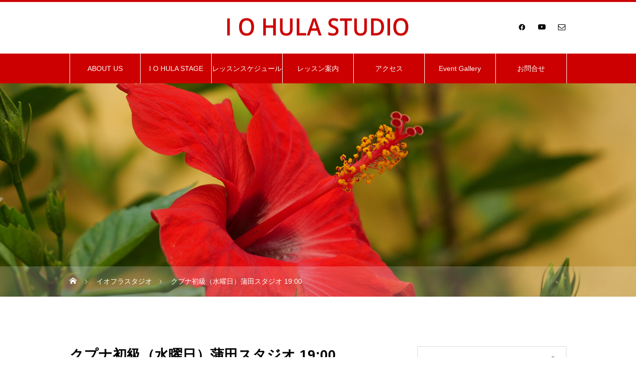

--- FILE ---
content_type: text/html; charset=UTF-8
request_url: https://iohula-studio.com/article/post-281/
body_size: 13940
content:
<!DOCTYPE html>
<html class="pc" lang="ja">
<head>
<meta charset="UTF-8">
<!--[if IE]><meta http-equiv="X-UA-Compatible" content="IE=edge"><![endif]-->
<meta name="viewport" content="width=device-width">
<title>クプナ初級（水曜日）蒲田スタジオ 19:00 | I O HULA STUDIO</title>
<meta name="description" content="水曜日：19:00~20:3055~70歳（女性）橋本浩子...">
<link rel="pingback" href="https://iohula-studio.com/xmlrpc.php">
<meta name='robots' content='max-image-preview:large' />
<link rel='dns-prefetch' href='//use.fontawesome.com' />
<link rel='dns-prefetch' href='//s.w.org' />
<link rel="alternate" type="application/rss+xml" title="I O HULA STUDIO &raquo; フィード" href="https://iohula-studio.com/feed/" />
<link rel="alternate" type="application/rss+xml" title="I O HULA STUDIO &raquo; コメントフィード" href="https://iohula-studio.com/comments/feed/" />
<script type="text/javascript">
window._wpemojiSettings = {"baseUrl":"https:\/\/s.w.org\/images\/core\/emoji\/13.1.0\/72x72\/","ext":".png","svgUrl":"https:\/\/s.w.org\/images\/core\/emoji\/13.1.0\/svg\/","svgExt":".svg","source":{"concatemoji":"https:\/\/iohula-studio.com\/wp-includes\/js\/wp-emoji-release.min.js?ver=8396cd215621dd638952344d810c5cec"}};
/*! This file is auto-generated */
!function(e,a,t){var n,r,o,i=a.createElement("canvas"),p=i.getContext&&i.getContext("2d");function s(e,t){var a=String.fromCharCode;p.clearRect(0,0,i.width,i.height),p.fillText(a.apply(this,e),0,0);e=i.toDataURL();return p.clearRect(0,0,i.width,i.height),p.fillText(a.apply(this,t),0,0),e===i.toDataURL()}function c(e){var t=a.createElement("script");t.src=e,t.defer=t.type="text/javascript",a.getElementsByTagName("head")[0].appendChild(t)}for(o=Array("flag","emoji"),t.supports={everything:!0,everythingExceptFlag:!0},r=0;r<o.length;r++)t.supports[o[r]]=function(e){if(!p||!p.fillText)return!1;switch(p.textBaseline="top",p.font="600 32px Arial",e){case"flag":return s([127987,65039,8205,9895,65039],[127987,65039,8203,9895,65039])?!1:!s([55356,56826,55356,56819],[55356,56826,8203,55356,56819])&&!s([55356,57332,56128,56423,56128,56418,56128,56421,56128,56430,56128,56423,56128,56447],[55356,57332,8203,56128,56423,8203,56128,56418,8203,56128,56421,8203,56128,56430,8203,56128,56423,8203,56128,56447]);case"emoji":return!s([10084,65039,8205,55357,56613],[10084,65039,8203,55357,56613])}return!1}(o[r]),t.supports.everything=t.supports.everything&&t.supports[o[r]],"flag"!==o[r]&&(t.supports.everythingExceptFlag=t.supports.everythingExceptFlag&&t.supports[o[r]]);t.supports.everythingExceptFlag=t.supports.everythingExceptFlag&&!t.supports.flag,t.DOMReady=!1,t.readyCallback=function(){t.DOMReady=!0},t.supports.everything||(n=function(){t.readyCallback()},a.addEventListener?(a.addEventListener("DOMContentLoaded",n,!1),e.addEventListener("load",n,!1)):(e.attachEvent("onload",n),a.attachEvent("onreadystatechange",function(){"complete"===a.readyState&&t.readyCallback()})),(n=t.source||{}).concatemoji?c(n.concatemoji):n.wpemoji&&n.twemoji&&(c(n.twemoji),c(n.wpemoji)))}(window,document,window._wpemojiSettings);
</script>
<style type="text/css">
img.wp-smiley,
img.emoji {
	display: inline !important;
	border: none !important;
	box-shadow: none !important;
	height: 1em !important;
	width: 1em !important;
	margin: 0 0.07em !important;
	vertical-align: -0.1em !important;
	background: none !important;
	padding: 0 !important;
}
</style>
	<link rel='stylesheet' id='style-css'  href='https://iohula-studio.com/wp-content/themes/heal_tcd077/style.css?ver=2.3' type='text/css' media='all' />
<link rel='stylesheet' id='wp-block-library-css'  href='https://iohula-studio.com/wp-includes/css/dist/block-library/style.min.css?ver=8396cd215621dd638952344d810c5cec' type='text/css' media='all' />
<style id='global-styles-inline-css' type='text/css'>
body{--wp--preset--color--black: #000000;--wp--preset--color--cyan-bluish-gray: #abb8c3;--wp--preset--color--white: #ffffff;--wp--preset--color--pale-pink: #f78da7;--wp--preset--color--vivid-red: #cf2e2e;--wp--preset--color--luminous-vivid-orange: #ff6900;--wp--preset--color--luminous-vivid-amber: #fcb900;--wp--preset--color--light-green-cyan: #7bdcb5;--wp--preset--color--vivid-green-cyan: #00d084;--wp--preset--color--pale-cyan-blue: #8ed1fc;--wp--preset--color--vivid-cyan-blue: #0693e3;--wp--preset--color--vivid-purple: #9b51e0;--wp--preset--gradient--vivid-cyan-blue-to-vivid-purple: linear-gradient(135deg,rgba(6,147,227,1) 0%,rgb(155,81,224) 100%);--wp--preset--gradient--light-green-cyan-to-vivid-green-cyan: linear-gradient(135deg,rgb(122,220,180) 0%,rgb(0,208,130) 100%);--wp--preset--gradient--luminous-vivid-amber-to-luminous-vivid-orange: linear-gradient(135deg,rgba(252,185,0,1) 0%,rgba(255,105,0,1) 100%);--wp--preset--gradient--luminous-vivid-orange-to-vivid-red: linear-gradient(135deg,rgba(255,105,0,1) 0%,rgb(207,46,46) 100%);--wp--preset--gradient--very-light-gray-to-cyan-bluish-gray: linear-gradient(135deg,rgb(238,238,238) 0%,rgb(169,184,195) 100%);--wp--preset--gradient--cool-to-warm-spectrum: linear-gradient(135deg,rgb(74,234,220) 0%,rgb(151,120,209) 20%,rgb(207,42,186) 40%,rgb(238,44,130) 60%,rgb(251,105,98) 80%,rgb(254,248,76) 100%);--wp--preset--gradient--blush-light-purple: linear-gradient(135deg,rgb(255,206,236) 0%,rgb(152,150,240) 100%);--wp--preset--gradient--blush-bordeaux: linear-gradient(135deg,rgb(254,205,165) 0%,rgb(254,45,45) 50%,rgb(107,0,62) 100%);--wp--preset--gradient--luminous-dusk: linear-gradient(135deg,rgb(255,203,112) 0%,rgb(199,81,192) 50%,rgb(65,88,208) 100%);--wp--preset--gradient--pale-ocean: linear-gradient(135deg,rgb(255,245,203) 0%,rgb(182,227,212) 50%,rgb(51,167,181) 100%);--wp--preset--gradient--electric-grass: linear-gradient(135deg,rgb(202,248,128) 0%,rgb(113,206,126) 100%);--wp--preset--gradient--midnight: linear-gradient(135deg,rgb(2,3,129) 0%,rgb(40,116,252) 100%);--wp--preset--duotone--dark-grayscale: url('#wp-duotone-dark-grayscale');--wp--preset--duotone--grayscale: url('#wp-duotone-grayscale');--wp--preset--duotone--purple-yellow: url('#wp-duotone-purple-yellow');--wp--preset--duotone--blue-red: url('#wp-duotone-blue-red');--wp--preset--duotone--midnight: url('#wp-duotone-midnight');--wp--preset--duotone--magenta-yellow: url('#wp-duotone-magenta-yellow');--wp--preset--duotone--purple-green: url('#wp-duotone-purple-green');--wp--preset--duotone--blue-orange: url('#wp-duotone-blue-orange');--wp--preset--font-size--small: 13px;--wp--preset--font-size--medium: 20px;--wp--preset--font-size--large: 36px;--wp--preset--font-size--x-large: 42px;}.has-black-color{color: var(--wp--preset--color--black) !important;}.has-cyan-bluish-gray-color{color: var(--wp--preset--color--cyan-bluish-gray) !important;}.has-white-color{color: var(--wp--preset--color--white) !important;}.has-pale-pink-color{color: var(--wp--preset--color--pale-pink) !important;}.has-vivid-red-color{color: var(--wp--preset--color--vivid-red) !important;}.has-luminous-vivid-orange-color{color: var(--wp--preset--color--luminous-vivid-orange) !important;}.has-luminous-vivid-amber-color{color: var(--wp--preset--color--luminous-vivid-amber) !important;}.has-light-green-cyan-color{color: var(--wp--preset--color--light-green-cyan) !important;}.has-vivid-green-cyan-color{color: var(--wp--preset--color--vivid-green-cyan) !important;}.has-pale-cyan-blue-color{color: var(--wp--preset--color--pale-cyan-blue) !important;}.has-vivid-cyan-blue-color{color: var(--wp--preset--color--vivid-cyan-blue) !important;}.has-vivid-purple-color{color: var(--wp--preset--color--vivid-purple) !important;}.has-black-background-color{background-color: var(--wp--preset--color--black) !important;}.has-cyan-bluish-gray-background-color{background-color: var(--wp--preset--color--cyan-bluish-gray) !important;}.has-white-background-color{background-color: var(--wp--preset--color--white) !important;}.has-pale-pink-background-color{background-color: var(--wp--preset--color--pale-pink) !important;}.has-vivid-red-background-color{background-color: var(--wp--preset--color--vivid-red) !important;}.has-luminous-vivid-orange-background-color{background-color: var(--wp--preset--color--luminous-vivid-orange) !important;}.has-luminous-vivid-amber-background-color{background-color: var(--wp--preset--color--luminous-vivid-amber) !important;}.has-light-green-cyan-background-color{background-color: var(--wp--preset--color--light-green-cyan) !important;}.has-vivid-green-cyan-background-color{background-color: var(--wp--preset--color--vivid-green-cyan) !important;}.has-pale-cyan-blue-background-color{background-color: var(--wp--preset--color--pale-cyan-blue) !important;}.has-vivid-cyan-blue-background-color{background-color: var(--wp--preset--color--vivid-cyan-blue) !important;}.has-vivid-purple-background-color{background-color: var(--wp--preset--color--vivid-purple) !important;}.has-black-border-color{border-color: var(--wp--preset--color--black) !important;}.has-cyan-bluish-gray-border-color{border-color: var(--wp--preset--color--cyan-bluish-gray) !important;}.has-white-border-color{border-color: var(--wp--preset--color--white) !important;}.has-pale-pink-border-color{border-color: var(--wp--preset--color--pale-pink) !important;}.has-vivid-red-border-color{border-color: var(--wp--preset--color--vivid-red) !important;}.has-luminous-vivid-orange-border-color{border-color: var(--wp--preset--color--luminous-vivid-orange) !important;}.has-luminous-vivid-amber-border-color{border-color: var(--wp--preset--color--luminous-vivid-amber) !important;}.has-light-green-cyan-border-color{border-color: var(--wp--preset--color--light-green-cyan) !important;}.has-vivid-green-cyan-border-color{border-color: var(--wp--preset--color--vivid-green-cyan) !important;}.has-pale-cyan-blue-border-color{border-color: var(--wp--preset--color--pale-cyan-blue) !important;}.has-vivid-cyan-blue-border-color{border-color: var(--wp--preset--color--vivid-cyan-blue) !important;}.has-vivid-purple-border-color{border-color: var(--wp--preset--color--vivid-purple) !important;}.has-vivid-cyan-blue-to-vivid-purple-gradient-background{background: var(--wp--preset--gradient--vivid-cyan-blue-to-vivid-purple) !important;}.has-light-green-cyan-to-vivid-green-cyan-gradient-background{background: var(--wp--preset--gradient--light-green-cyan-to-vivid-green-cyan) !important;}.has-luminous-vivid-amber-to-luminous-vivid-orange-gradient-background{background: var(--wp--preset--gradient--luminous-vivid-amber-to-luminous-vivid-orange) !important;}.has-luminous-vivid-orange-to-vivid-red-gradient-background{background: var(--wp--preset--gradient--luminous-vivid-orange-to-vivid-red) !important;}.has-very-light-gray-to-cyan-bluish-gray-gradient-background{background: var(--wp--preset--gradient--very-light-gray-to-cyan-bluish-gray) !important;}.has-cool-to-warm-spectrum-gradient-background{background: var(--wp--preset--gradient--cool-to-warm-spectrum) !important;}.has-blush-light-purple-gradient-background{background: var(--wp--preset--gradient--blush-light-purple) !important;}.has-blush-bordeaux-gradient-background{background: var(--wp--preset--gradient--blush-bordeaux) !important;}.has-luminous-dusk-gradient-background{background: var(--wp--preset--gradient--luminous-dusk) !important;}.has-pale-ocean-gradient-background{background: var(--wp--preset--gradient--pale-ocean) !important;}.has-electric-grass-gradient-background{background: var(--wp--preset--gradient--electric-grass) !important;}.has-midnight-gradient-background{background: var(--wp--preset--gradient--midnight) !important;}.has-small-font-size{font-size: var(--wp--preset--font-size--small) !important;}.has-medium-font-size{font-size: var(--wp--preset--font-size--medium) !important;}.has-large-font-size{font-size: var(--wp--preset--font-size--large) !important;}.has-x-large-font-size{font-size: var(--wp--preset--font-size--x-large) !important;}
</style>
<link rel='stylesheet' id='mts_simple_booking_front-css'  href='https://iohula-studio.com/wp-content/plugins/mts-simple-booking/css/mtssb-front.css?ver=8396cd215621dd638952344d810c5cec' type='text/css' media='all' />
<link rel='stylesheet' id='tablepress-default-css'  href='https://iohula-studio.com/wp-content/tablepress-combined.min.css?ver=33' type='text/css' media='all' />
<link rel='stylesheet' id='tablepress-responsive-tables-css'  href='https://iohula-studio.com/wp-content/plugins/tablepress-responsive-tables/css/tablepress-responsive.min.css?ver=1.8' type='text/css' media='all' />
<link rel='stylesheet' id='fancybox-css'  href='https://iohula-studio.com/wp-content/plugins/easy-fancybox/css/jquery.fancybox.min.css?ver=1.3.24' type='text/css' media='screen' />
<link rel='stylesheet' id='nextgen_widgets_style-css'  href='https://iohula-studio.com/wp-content/plugins/nextgen-gallery/products/photocrati_nextgen/modules/widget/static/widgets.css?ver=3.22' type='text/css' media='all' />
<link rel='stylesheet' id='nextgen_basic_thumbnails_style-css'  href='https://iohula-studio.com/wp-content/plugins/nextgen-gallery/products/photocrati_nextgen/modules/nextgen_basic_gallery/static/thumbnails/nextgen_basic_thumbnails.css?ver=3.22' type='text/css' media='all' />
<link rel='stylesheet' id='nextgen_basic_slideshow_style-css'  href='https://iohula-studio.com/wp-content/plugins/nextgen-gallery/products/photocrati_nextgen/modules/nextgen_basic_gallery/static/slideshow/ngg_basic_slideshow.css?ver=3.22' type='text/css' media='all' />
<link rel='stylesheet' id='bfa-font-awesome-css'  href='https://use.fontawesome.com/releases/v5.15.4/css/all.css?ver=2.0.1' type='text/css' media='all' />
<script type='text/javascript' src='https://iohula-studio.com/wp-includes/js/jquery/jquery.min.js?ver=3.6.0' id='jquery-core-js'></script>
<script type='text/javascript' src='https://iohula-studio.com/wp-includes/js/jquery/jquery-migrate.min.js?ver=3.3.2' id='jquery-migrate-js'></script>
<link rel="https://api.w.org/" href="https://iohula-studio.com/wp-json/" /><link rel="canonical" href="https://iohula-studio.com/article/post-281/" />
<link rel='shortlink' href='https://iohula-studio.com/?p=281' />
<link rel="alternate" type="application/json+oembed" href="https://iohula-studio.com/wp-json/oembed/1.0/embed?url=https%3A%2F%2Fiohula-studio.com%2Farticle%2Fpost-281%2F" />
<link rel="alternate" type="text/xml+oembed" href="https://iohula-studio.com/wp-json/oembed/1.0/embed?url=https%3A%2F%2Fiohula-studio.com%2Farticle%2Fpost-281%2F&#038;format=xml" />

<link rel="stylesheet" href="https://iohula-studio.com/wp-content/themes/heal_tcd077/css/design-plus.css?ver=2.3">
<link rel="stylesheet" href="https://iohula-studio.com/wp-content/themes/heal_tcd077/css/sns-botton.css?ver=2.3">
<link rel="stylesheet" media="screen and (max-width:960px)" href="https://iohula-studio.com/wp-content/themes/heal_tcd077/css/responsive.css?ver=2.3">
<link rel="stylesheet" media="screen and (max-width:960px)" href="https://iohula-studio.com/wp-content/themes/heal_tcd077/css/footer-bar.css?ver=2.3">

<script src="https://iohula-studio.com/wp-content/themes/heal_tcd077/js/jquery.easing.1.4.js?ver=2.3"></script>
<script src="https://iohula-studio.com/wp-content/themes/heal_tcd077/js/jscript.js?ver=2.3"></script>
<script src="https://iohula-studio.com/wp-content/themes/heal_tcd077/js/comment.js?ver=2.3"></script>

<link rel="stylesheet" href="https://iohula-studio.com/wp-content/themes/heal_tcd077/js/simplebar.css?ver=2.3">
<script src="https://iohula-studio.com/wp-content/themes/heal_tcd077/js/simplebar.min.js?ver=2.3"></script>


<script src="https://iohula-studio.com/wp-content/themes/heal_tcd077/js/header_fix.js?ver=2.3"></script>
<script src="https://iohula-studio.com/wp-content/themes/heal_tcd077/js/header_fix_mobile.js?ver=2.3"></script>


<style type="text/css">

body, input, textarea { font-family: Arial, "ヒラギノ角ゴ ProN W3", "Hiragino Kaku Gothic ProN", "メイリオ", Meiryo, sans-serif; }
.gothic_font { font-family: "Hiragino Sans", "ヒラギノ角ゴ ProN", "Hiragino Kaku Gothic ProN", "游ゴシック", YuGothic, "メイリオ", Meiryo, sans-serif !important; }

.rich_font, .p-vertical { font-family: Arial, "ヒラギノ角ゴ ProN W3", "Hiragino Kaku Gothic ProN", "メイリオ", Meiryo, sans-serif; }

.widget_headline { font-family: Arial, "ヒラギノ角ゴ ProN W3", "Hiragino Kaku Gothic ProN", "メイリオ", Meiryo, sans-serif; }

.button_font { font-family: Arial, "ヒラギノ角ゴ ProN W3", "Hiragino Kaku Gothic ProN", "メイリオ", Meiryo, sans-serif; }

.rich_font_type1 { font-family: Arial, "ヒラギノ角ゴ ProN W3", "Hiragino Kaku Gothic ProN", "メイリオ", Meiryo, sans-serif; }
.rich_font_type2 { font-family: "Hiragino Sans", "ヒラギノ角ゴ ProN", "Hiragino Kaku Gothic ProN", "游ゴシック", YuGothic, "メイリオ", Meiryo, sans-serif; font-weight:500; }
.rich_font_type3 { font-family: "Times New Roman" , "游明朝" , "Yu Mincho" , "游明朝体" , "YuMincho" , "ヒラギノ明朝 Pro W3" , "Hiragino Mincho Pro" , "HiraMinProN-W3" , "HGS明朝E" , "ＭＳ Ｐ明朝" , "MS PMincho" , serif; font-weight:500; }

.post_content, #next_prev_post { font-family: Arial, "ヒラギノ角ゴ ProN W3", "Hiragino Kaku Gothic ProN", "メイリオ", Meiryo, sans-serif; }

#site_desc { font-size:14px; }
@media screen and (max-width:750px) {
  #site_desc { font-size:11px; }
}
#global_menu { background:#cc0000; }
#global_menu > ul { border-color:#ffffff; }
#global_menu > ul > li { border-color:#ffffff; }
#global_menu > ul > li > a { color:#ffffff; }
#global_menu > ul > li > a:hover, #global_menu > ul > li.megamenu_parent.active_button > a { color:#f4e622; }
#global_menu ul ul { font-family: "Hiragino Sans", "ヒラギノ角ゴ ProN", "Hiragino Kaku Gothic ProN", "游ゴシック", YuGothic, "メイリオ", Meiryo, sans-serif !important; }
#global_menu ul ul a { color:#FFFFFF; background:#000000; }
#global_menu ul ul a:hover { background:#e60515; }
#global_menu ul ul li.menu-item-has-children > a:before { color:#FFFFFF; }
#drawer_menu { background:#222222; }
#mobile_menu a { color:#ffffff; background:#222222; border-bottom:1px solid #444444; }
#mobile_menu li li a { color:#ffffff; background:#333333; }
#mobile_menu a:hover, #drawer_menu .close_button:hover, #mobile_menu .child_menu_button:hover { color:#ffffff; background:#cc0000; }
#mobile_menu li li a:hover { color:#ffffff; }
.megamenu_menu_list { background:rgba(0,0,0,0.5); }
.megamenu_menu_list .title_area { background:rgba(52,30,9,0.5); }
.megamenu_menu_list .title { font-size:26px; }
.megamenu_menu_list .title span { font-size:16px; }
.megamenu_blog_list { background:rgba(0,0,0,0.5); }
.megamenu_blog_list .post_list .title_area {
  background: -moz-linear-gradient(top,  rgba(0,0,0,0) 0%, rgba(0,0,0,0.8) 100%);
  background: -webkit-linear-gradient(top,  rgba(0,0,0,0) 0%,rgba(0,0,0,0.8) 100%);
  background: linear-gradient(to bottom,  rgba(0,0,0,0) 0%,rgba(0,0,0,0.8) 100%);
}
.megamenu_blog_list .post_list .title { font-size:14px; }
.megamenu_blog_list .menu_area a:hover, .megamenu_blog_list .menu_area li.active a { color:#f4e622; }
#bread_crumb { background:rgba(255,255,255,0.2); }
#footer_banner .title { font-size:22px; color:#ffffff; background:rgba(52,30,9,0.5); }
@media screen and (max-width:750px) {
  #footer_banner .title { font-size:20px; }
}
#footer_button a { color:#cc0000  !important; border-color:#cc0000; }
#footer_button a:hover { color:#ffffff !important; background:#cc0000; border-color:#cc0000; }

#page_header .headline { color:#FFFFFF; }
#page_header .headline { font-size:38px; }
#catch_area .catch { font-size:38px; color:#cc0000; }
#catch_area .desc { font-size:16px; }
.blog_list .title { font-size:16px; }
#post_title_area .title { font-size:28px; }
#article .post_content { font-size:16px; }
#related_post .headline, #comments .headline { font-size:16px; color:#ffffff; background:#cc0000; }
@media screen and (max-width:750px) {
  #page_header .headline { font-size:22px; }
  #page_header .sub_title { font-size:12px; }
  #catch_area .catch { font-size:22px; }
  #catch_area .desc { font-size:14px; }
  .blog_list .title { font-size:14px; }
  #post_title_area .title { font-size:20px; }
  #article .post_content { font-size:14px; }
  #related_post .headline, #comments .headline { font-size:14px; }
}

.author_profile a.avatar, .animate_image, .animate_background, .animate_background .image_wrap {
  background: #000000;
}
.animate_image img, .animate_background .image {
  -webkit-width:calc(100% + 30px) !important; width:calc(100% + 30px) !important; height:auto; max-width:inherit !important; position:relative;
    -webkit-transform: translate(-15px, 0px); -webkit-transition-property: opacity, translateX; -webkit-transition: 0.5s;
  transform: translate(-15px, 0px); transition-property: opacity, translateX; transition: 0.5s;
  }
.animate_image:hover img, .animate_background:hover .image {
  opacity:0.9;
    -webkit-transform: translate(0px, 0px);
  transform: translate(0px, 0px);
  }
.animate_image.square img {
  -webkit-width:calc(100% + 30px) !important; width:calc(100% + 30px) !important; height:auto; max-width:inherit !important; position:relative;
    -webkit-transform: translate(-15px, -15px); -webkit-transition-property: opacity, translateX; -webkit-transition: 0.5s;
  transform: translate(-15px, -15px); transition-property: opacity, translateX; transition: 0.5s;
  }
.animate_image.square:hover img {
  opacity:0.9;
    -webkit-transform: translate(0px, -15px);
  transform: translate(0px, -15px);
  }


a { color:#000; }

#header_logo a, #footer_logo a, #comment_headline, .tcd_category_list a:hover, .tcd_category_list .child_menu_button:hover, #post_title_area .post_meta a:hover, #news_list a:hover .date, .index_blog .blog_list .post_meta li a:hover,
  .cardlink_title a:hover, #related_post .item a:hover, .comment a:hover, .comment_form_wrapper a:hover, .author_profile a:hover, .author_profile .author_link li a:hover:before, #post_meta_bottom a:hover,
    #searchform .submit_button:hover:before, .styled_post_list1 a:hover .title_area, .styled_post_list1 a:hover .date, .p-dropdown__title:hover:after, .p-dropdown__list li a:hover, #menu_button:hover:before
  { color: #cc0000; }

#submit_comment:hover, #cancel_comment_reply a:hover, #wp-calendar #prev a:hover, #wp-calendar #next a:hover, #wp-calendar td a:hover, #p_readmore .button, .page_navi span.current, .page_navi a:hover, #post_pagination p, #post_pagination a:hover, .c-pw__btn:hover, #post_pagination a:hover, .q_styled_ol li:before
  { background-color: #cc0000; }

#header, #comment_textarea textarea:focus, .c-pw__box-input:focus, .page_navi span.current, .page_navi a:hover, #post_pagination p, #post_pagination a:hover
  { border-color: #cc0000; }

a:hover, #header_logo a:hover, #footer_logo a:hover, #bread_crumb a:hover, #bread_crumb li.home a:hover:before, #next_prev_post a:hover, #next_prev_post a:hover:before, #schedule_list_headline_pc a:hover:before, #staff_single_header li a:hover:before, #header_social_link li a:hover:before, .blog_list .post_meta li a:hover
  { color: #214ad1; }
#p_readmore .button:hover
  { background-color: #214ad1; }
.post_content a, .custom-html-widget a { color:#214ad1; }
.post_content a:hover, .custom-html-widget a:hover { color:#c61dbe; }
body { background:#ffffff; }
#site_loader_logo_inner p { font-size:16px; color:#000000; }
@media screen and (max-width:750px) {
  #site_loader_logo_inner p { font-size:14px; }
}

*****HEAL イオフラスタジオ　カスタムcss **************************************

/*iframeレスポンシブ*/
.iframe-wrap {
  position: relative;
  width: 100%;
  padding-top: 56.25%;
  overflow:auto; 
  -webkit-overflow-scrolling:touch;
}
.iframe-wrap iframe {
    position:absolute;
    top:0;
    left:0;
    width:100%;
    height:100%;
    border:none;
    display:block;
}

/*iframeレスポンシブ2 中央配置maxサイズ指定あり*/
@media screen and (max-width: 560px) {
  .iframe-responsive {
    position: relative;
    width: 100%;
    padding: calc(315 / 560 * 100%) 0 0;
     }
  .iframe-responsive iframe {
    position: absolute;
    top: 0;
    left: 0;
    width: 100%;
    height: 100%;
   
  }
}


/*会社情報　説明文字色
#company_info, #footer_social_link a { 
 color: #FFFFFF;
}*/

/*イベント土曜日の色を変える*/
.eo-fullcalendar .fc-view-container .fc-view table tbody .fc-widget-content .fc-day-grid-container .fc-day-grid .fc-row .fc-content-skeleton table thead .fc-sun {
color: #ff0000;
}

/*イベント日曜日の色を変える*/
.eo-fullcalendar .fc-view-container .fc-view table tbody .fc-widget-content .fc-day-grid-container .fc-day-grid .fc-row .fc-content-skeleton table thead .fc-sat {
color: #002096;
}

/*TablePress タイトル（テーブル名）：センター寄せ（黒）*/
.tablepress-table-name {
	text-align: center !important;
	color: #000000;
}

/*TablePress 説明：マージンスペース*/
.tablepress-table-description {
	margin-bottom: 10px !important;
	line-height: 1.5 !important;
}

/*スマホのみ改行する　<br class="br-sp">*/
@media screen and (min-width: 768px){
.br-sp {display: none; }
}

/*PCのみ改行する　<br class="br-pc">*/
@media screen and (max-width: 768px){
.br-pc {display: none; }
}

/*テキストカラー白*/
.white{ color: #ffffff; }
.dred{ color: #cc0000; }

/*背景カラー*/
.bg-co-red{padding:2px;background-color:#cc0000}/* 赤（#cc0000） */
.bg-co-gray{padding:2px;background-color:#e5e5e5}/* 薄いグレー（#e5e5e5） */
.bg-co-black{padding:2px;background-color:#000000;color:#ffffff}/* ブラック（#000000） */


/*ウィジェットの文字色*/
.widget_headline { color: #ffffff; }
/*ウィジェットの背景色*/
.widget_headline { background: #cc0000; }

/*スケジュール一覧に特定のインストラクターを表示しない（上からの番号で指定:一番上は2）
#schedule_list div:nth-of-type(2) { display: none; }*/

/*コンテンツビルダーの内枠ラインを非表示　aboutページ*/
#about_page .content_area { border: none;}

/*wpformのボタン変更（レッド）*/
div.wpforms-container-full .wpforms-form button[type=submit] {
    color: white !important;
    background: #cc0000 !important;
    border-color: #cc0000 !important;
    border-radius:5px;
}

/*送信後の背景カラー変更*/
.wpforms-confirmation-container-full {
    background: #fff;
    border: 1px solid #000;
}

/*EO MapをMenuの背面に表示*/
#header {
    z-index: 998 !important;
    position: relative;
}

.eo-event-venue-map  {
/*display: none;*/
    z-index: 1 !important;
    position: relative;
}

/*行間*/
.lh-15{
line-height: 1.5em !important;
}
.lh-20{
line-height: 2em !important;
}

/*EO レッスンスケジュール　文字サイズ*/
@media screen and (max-width:750px) {
  .eo-fullcalendar{
  	font-size: 120% !important;
  }
}

/* ----------------------------------------------------------------------
 Column layout - カラムレイアウト
---------------------------------------------------------------------- */
.post_row { margin-right:-25px; margin-left:-25px; line-height:2.4; }
.post_row:before, .post_row:after { display:table; content:" "; }
.post_row:after { clear:both; }
.post_col, .post_col-1, .post_col-2, .post_col-3, .post_col-4 { -webkit-box-sizing:border-box; box-sizing:border-box; position:relative; width:100%; min-height:1px; margin-bottom:2em; padding-right:25px; padding-left:25px; float:left; }
@media screen and (min-width: 768px) {
    .post_col-1 { width:35%; }
    .post_col-4 { width:65%; }
    .post_col-2 { width:50%; }
    .post_col-3 { width:33.33333%; }
}
@media screen and (min-width: 1024px) {
    .post_col-1 { width:35%; }
    .post_col-4 { width:65%; }
    .post_col-2 { width:50%; }
    .post_col-3 { width:33.33333%; }
}

/* ----------------------------------------------------------------------
 IOHULA Title
---------------------------------------------------------------------- */
.index_design_content01.num01 .catch { font-size:38px; color:#cc0000; }
.index_design_content01.num01 .desc { font-size:16px; }
.index_design_content01.num01 .button a { color:#cc0000; border-color:#cc0000; }
.index_design_content01.num01 .button a:hover { color:#ffffff; background:#cc0000; border-color:#cc0000; }
@media screen and (max-width:750px) {
  .index_design_content01.num01 .catch { font-size:22px; }
  .index_design_content01.num01 .desc { font-size:14px; }
}.styled_h2 {
  font-size:22px !important; text-align:left; color:#000000;   border-top:1px solid #222222;
  border-bottom:1px solid #222222;
  border-left:0px solid #222222;
  border-right:0px solid #222222;
  padding:30px 0px 30px 0px !important;
  margin:0px 0px 30px !important;
}
.styled_h3 {
  font-size:20px !important; text-align:left; color:#000000;   border-top:2px solid #222222;
  border-bottom:1px solid #dddddd;
  border-left:0px solid #dddddd;
  border-right:0px solid #dddddd;
  padding:30px 0px 30px 20px !important;
  margin:0px 0px 30px !important;
}
.styled_h4 {
  font-size:18px !important; text-align:left; color:#000000;   border-top:0px solid #dddddd;
  border-bottom:0px solid #dddddd;
  border-left:2px solid #222222;
  border-right:0px solid #dddddd;
  padding:10px 0px 10px 15px !important;
  margin:0px 0px 30px !important;
}
.styled_h5 {
  font-size:16px !important; text-align:left; color:#000000;   border-top:0px solid #dddddd;
  border-bottom:0px solid #dddddd;
  border-left:0px solid #dddddd;
  border-right:0px solid #dddddd;
  padding:15px 15px 15px 15px !important;
  margin:0px 0px 30px !important;
}
.q_custom_button1 { background: #ffffff; color: #cc0000 !important; border-color: #cc0000 !important; }
.q_custom_button1:hover, .q_custom_button1:focus { background: #cc0000; color: #ffffff !important; border-color: #cc0000 !important; }
.q_custom_button2 { background: #000000; color: #ffffff !important; border-color: #000000 !important; }
.q_custom_button2:hover, .q_custom_button2:focus { background: #cc0000; color: #ffffff !important; border-color: #cc0000 !important; }
.q_custom_button3 { background: #cc0000; color: #ffffff !important; border-color: #cc0000 !important; }
.q_custom_button3:hover, .q_custom_button3:focus { background: #000000; color: #ffffff !important; border-color: #000000 !important; }
.speech_balloon_left1 .speach_balloon_text { background-color: #ffdfdf; border-color: #ffdfdf; color: #000000 }
.speech_balloon_left1 .speach_balloon_text::before { border-right-color: #ffdfdf }
.speech_balloon_left1 .speach_balloon_text::after { border-right-color: #ffdfdf }
.speech_balloon_left2 .speach_balloon_text { background-color: #ffffff; border-color: #ff5353; color: #000000 }
.speech_balloon_left2 .speach_balloon_text::before { border-right-color: #ff5353 }
.speech_balloon_left2 .speach_balloon_text::after { border-right-color: #ffffff }
.speech_balloon_right1 .speach_balloon_text { background-color: #ccf4ff; border-color: #ccf4ff; color: #000000 }
.speech_balloon_right1 .speach_balloon_text::before { border-left-color: #ccf4ff }
.speech_balloon_right1 .speach_balloon_text::after { border-left-color: #ccf4ff }
.speech_balloon_right2 .speach_balloon_text { background-color: #ffffff; border-color: #0789b5; color: #000000 }
.speech_balloon_right2 .speach_balloon_text::before { border-left-color: #0789b5 }
.speech_balloon_right2 .speach_balloon_text::after { border-left-color: #ffffff }

</style>

<!-- Global site tag (gtag.js) - Google Analytics -->
<script async src="https://www.googletagmanager.com/gtag/js?id=G-VWHF5Q4HVW"></script>
<script>
  window.dataLayer = window.dataLayer || [];
  function gtag(){dataLayer.push(arguments);}
  gtag('js', new Date());

  gtag('config', 'G-VWHF5Q4HVW');
</script>

<!--Fontawesome-->
<script src="https://kit.fontawesome.com/32b2780245.js" crossorigin="anonymous"></script>
<link rel="icon" href="https://iohula-studio.com/wp-content/uploads/2021/09/cropped-IOHULA_512_512-32x32.png" sizes="32x32" />
<link rel="icon" href="https://iohula-studio.com/wp-content/uploads/2021/09/cropped-IOHULA_512_512-192x192.png" sizes="192x192" />
<link rel="apple-touch-icon" href="https://iohula-studio.com/wp-content/uploads/2021/09/cropped-IOHULA_512_512-180x180.png" />
<meta name="msapplication-TileImage" content="https://iohula-studio.com/wp-content/uploads/2021/09/cropped-IOHULA_512_512-270x270.png" />
</head>
<body id="body" class="mtssb_article-template-default single single-mtssb_article postid-281 wp-embed-responsive no_site_desc use_header_fix use_mobile_header_fix">


<div id="container">

 <header id="header">

  
  <div id="header_top">
   <div id="header_logo">
    <div class="logo">
 <a href="https://iohula-studio.com/" title="I O HULA STUDIO">
    <img class="pc_logo_image type1" src="https://iohula-studio.com/wp-content/uploads/2021/09/Logo_iohula_cc_2X_380_60.png?1769245411" alt="I O HULA STUDIO" title="I O HULA STUDIO" width="396" height="63" />
      <img class="mobile_logo_image" src="https://iohula-studio.com/wp-content/uploads/2021/09/Logo_iohula_cc_1X_380_60.png?1769245411" alt="I O HULA STUDIO" title="I O HULA STUDIO" width="190" height="31" />
   </a>
</div>

   </div>
         <ul id="header_social_link" class="clearfix">
                <li class="facebook"><a href="https://www.facebook.com/iohula/" rel="nofollow" target="_blank" title="Facebook"><span>Facebook</span></a></li>        <li class="youtube"><a href="https://www.youtube.com/user/kalo3922/videos" rel="nofollow" target="_blank" title="Youtube"><span>Youtube</span></a></li>    <li class="contact"><a href="https://iohula-studio.com/ask/" rel="nofollow" target="_blank" title="Contact"><span>Contact</span></a></li>       </ul>
     </div>

    <a href="#" id="menu_button"><span>メニュー</span></a>
  <nav id="global_menu" class="rich_font_type2">
   <ul id="menu-menu01" class="menu"><li id="menu-item-60" class="menu-item menu-item-type-custom menu-item-object-custom menu-item-has-children menu-item-60"><a href="https://iohula-studio.com/about/">ABOUT US</a>
<ul class="sub-menu">
	<li id="menu-item-76" class="menu-item menu-item-type-custom menu-item-object-custom menu-item-76"><a href="https://iohula-studio.com/instructor/">インストラクター</a></li>
	<li id="menu-item-74" class="menu-item menu-item-type-post_type menu-item-object-page menu-item-74"><a href="https://iohula-studio.com/about/">スクールについて</a></li>
	<li id="menu-item-71" class="menu-item menu-item-type-post_type menu-item-object-page menu-item-71"><a href="https://iohula-studio.com/school-history/">イオフラスタジオの歴史</a></li>
	<li id="menu-item-1911" class="menu-item menu-item-type-post_type menu-item-object-page menu-item-1911"><a href="https://iohula-studio.com/social-contribution/">社会貢献</a></li>
	<li id="menu-item-1646" class="menu-item menu-item-type-post_type menu-item-object-page menu-item-1646"><a href="https://iohula-studio.com/education/">青少年教育活動支援</a></li>
</ul>
</li>
<li id="menu-item-32" class="menu-item menu-item-type-post_type menu-item-object-page current_page_parent menu-item-has-children menu-item-32"><a href="https://iohula-studio.com/stage/" class="megamenu_button" data-megamenu="js-megamenu32">I O HULA STAGE</a>
<ul class="sub-menu">
	<li id="menu-item-59" class="menu-item menu-item-type-taxonomy menu-item-object-category menu-item-59"><a href="https://iohula-studio.com/category/iohularoom/">イオフラルーム</a></li>
	<li id="menu-item-396" class="menu-item menu-item-type-taxonomy menu-item-object-category menu-item-396"><a href="https://iohula-studio.com/category/hoike/">Hoike</a></li>
	<li id="menu-item-397" class="menu-item menu-item-type-taxonomy menu-item-object-category menu-item-397"><a href="https://iohula-studio.com/category/event/">イベント</a></li>
	<li id="menu-item-58" class="menu-item menu-item-type-taxonomy menu-item-object-category menu-item-58"><a href="https://iohula-studio.com/category/lesson/">ミニレッスン</a></li>
</ul>
</li>
<li id="menu-item-558" class="menu-item menu-item-type-post_type menu-item-object-page menu-item-has-children menu-item-558"><a href="https://iohula-studio.com/lesson-schedule/">レッスンスケジュール</a>
<ul class="sub-menu">
	<li id="menu-item-1406" class="menu-item menu-item-type-post_type menu-item-object-page menu-item-1406"><a href="https://iohula-studio.com/lesson-schedule/">全校（週間）</a></li>
	<li id="menu-item-1299" class="menu-item menu-item-type-post_type menu-item-object-page menu-item-1299"><a href="https://iohula-studio.com/sch-kanda/">神田・蒲田スタジオ（月間）</a></li>
	<li id="menu-item-1298" class="menu-item menu-item-type-post_type menu-item-object-page menu-item-1298"><a href="https://iohula-studio.com/sch-hongodai/">本郷台スタジオ・本郷台（月間）</a></li>
	<li id="menu-item-1297" class="menu-item menu-item-type-post_type menu-item-object-page menu-item-1297"><a href="https://iohula-studio.com/sch-kamata/">蒲田・川崎・田園調布（月間）</a></li>
</ul>
</li>
<li id="menu-item-84" class="menu-item menu-item-type-custom menu-item-object-custom menu-item-has-children menu-item-84"><a href="https://iohula-studio.com/trial/">レッスン案内</a>
<ul class="sub-menu">
	<li id="menu-item-72" class="menu-item menu-item-type-post_type menu-item-object-page menu-item-72"><a href="https://iohula-studio.com/trial/">開講クラス・体験レッスン</a></li>
	<li id="menu-item-1008" class="menu-item menu-item-type-post_type menu-item-object-page menu-item-1008"><a href="https://iohula-studio.com/lesson-fee/">レッスン料金</a></li>
	<li id="menu-item-971" class="menu-item menu-item-type-post_type_archive menu-item-object-news menu-item-971"><a href="https://iohula-studio.com/lesson-info/">レッスンに関するお知らせ</a></li>
</ul>
</li>
<li id="menu-item-1383" class="menu-item menu-item-type-post_type menu-item-object-page menu-item-1383"><a href="https://iohula-studio.com/access/">アクセス</a></li>
<li id="menu-item-77" class="menu-item menu-item-type-custom menu-item-object-custom menu-item-has-children menu-item-77"><a href="https://iohula-studio.com/gallery/">Event Gallery</a>
<ul class="sub-menu">
	<li id="menu-item-1893" class="menu-item menu-item-type-custom menu-item-object-custom menu-item-1893"><a href="https://iohula-studio.com/gallery/">イベント写真</a></li>
	<li id="menu-item-966" class="menu-item menu-item-type-post_type menu-item-object-page menu-item-966"><a href="https://iohula-studio.com/past-event/">過去の出演公演イベント</a></li>
</ul>
</li>
<li id="menu-item-46" class="menu-item menu-item-type-post_type menu-item-object-page menu-item-46"><a href="https://iohula-studio.com/ask/">お問合せ</a></li>
</ul>  </nav>
  
  <div class="megamenu_blog_list" id="js-megamenu32">
 <div class="megamenu_blog_list_inner clearfix">
  <ul class="menu_area gothic_font">
      <li class="active"><a class="cat_id1" href="https://iohula-studio.com/category/iohularoom/">イオフラルーム</a></li>
      <li><a class="cat_id4" href="https://iohula-studio.com/category/hoike/">Hoike</a></li>
      <li><a class="cat_id5" href="https://iohula-studio.com/category/event/">イベント</a></li>
      <li><a class="cat_id3" href="https://iohula-studio.com/category/lesson/">ミニレッスン</a></li>
     </ul>
  <div class="post_list_area">
      <ol class="post_list clearfix cat_id1">
        <li>
     <a class="clearfix animate_background" href="https://iohula-studio.com/iohularoom2209/">
      <div class="image_wrap">
       <div class="image" style="background:url(https://iohula-studio.com/wp-content/uploads/2022/10/iohularoom_2209-520x410.jpg) no-repeat center center; background-size:cover;"></div>
      </div>
      <div class="title_area gothic_font">
       <h4 class="title"><span>2022イオフラルーム9月号</span></h4>
      </div>
     </a>
    </li>
        <li>
     <a class="clearfix animate_background" href="https://iohula-studio.com/iohularoom2207/">
      <div class="image_wrap">
       <div class="image" style="background:url(https://iohula-studio.com/wp-content/uploads/2022/08/iohularoom_2207-520x410.jpg) no-repeat center center; background-size:cover;"></div>
      </div>
      <div class="title_area gothic_font">
       <h4 class="title"><span>2022イオフラルーム7月号</span></h4>
      </div>
     </a>
    </li>
        <li>
     <a class="clearfix animate_background" href="https://iohula-studio.com/iohularoom2205/">
      <div class="image_wrap">
       <div class="image" style="background:url(https://iohula-studio.com/wp-content/uploads/2022/06/iohularoom_2205-520x410.jpg) no-repeat center center; background-size:cover;"></div>
      </div>
      <div class="title_area gothic_font">
       <h4 class="title"><span>2022イオフラルーム5月号</span></h4>
      </div>
     </a>
    </li>
        <li>
     <a class="clearfix animate_background" href="https://iohula-studio.com/iohularoom2204/">
      <div class="image_wrap">
       <div class="image" style="background:url(https://iohula-studio.com/wp-content/uploads/2022/05/iohularoom_2204-520x410.jpg) no-repeat center center; background-size:cover;"></div>
      </div>
      <div class="title_area gothic_font">
       <h4 class="title"><span>2022イオフラルーム4月号</span></h4>
      </div>
     </a>
    </li>
        <li>
     <a class="clearfix animate_background" href="https://iohula-studio.com/iohularoom2203/">
      <div class="image_wrap">
       <div class="image" style="background:url(https://iohula-studio.com/wp-content/uploads/2022/05/iohularoom_2203-520x410.jpg) no-repeat center center; background-size:cover;"></div>
      </div>
      <div class="title_area gothic_font">
       <h4 class="title"><span>2022イオフラルーム3月号</span></h4>
      </div>
     </a>
    </li>
        <li>
     <a class="clearfix animate_background" href="https://iohula-studio.com/iohularoom2111/">
      <div class="image_wrap">
       <div class="image" style="background:url(https://iohula-studio.com/wp-content/uploads/2022/01/iohularoom_2111-520x410.jpg) no-repeat center center; background-size:cover;"></div>
      </div>
      <div class="title_area gothic_font">
       <h4 class="title"><span>2021イオフラルーム11月号</span></h4>
      </div>
     </a>
    </li>
        <li>
     <a class="clearfix animate_background" href="https://iohula-studio.com/iohularoom2110/">
      <div class="image_wrap">
       <div class="image" style="background:url(https://iohula-studio.com/wp-content/uploads/2022/01/iohularoom_2110-520x410.jpg) no-repeat center center; background-size:cover;"></div>
      </div>
      <div class="title_area gothic_font">
       <h4 class="title"><span>2021イオフラルーム10月号 ハロウィンスペシャル</span></h4>
      </div>
     </a>
    </li>
        <li>
     <a class="clearfix animate_background" href="https://iohula-studio.com/iohularoom2109/">
      <div class="image_wrap">
       <div class="image" style="background:url(https://iohula-studio.com/wp-content/uploads/2021/09/iohularoom_2109-520x410.jpg) no-repeat center center; background-size:cover;"></div>
      </div>
      <div class="title_area gothic_font">
       <h4 class="title"><span>2021イオフラルーム9月号 小野澤郁子バースデー特別号</span></h4>
      </div>
     </a>
    </li>
        <li>
     <a class="clearfix animate_background" href="https://iohula-studio.com/iohularoom2107/">
      <div class="image_wrap">
       <div class="image" style="background:url(https://iohula-studio.com/wp-content/uploads/2021/08/iohularoom_2107-520x410.jpg) no-repeat center center; background-size:cover;"></div>
      </div>
      <div class="title_area gothic_font">
       <h4 class="title"><span>2021イオフラルーム7月号</span></h4>
      </div>
     </a>
    </li>
        <li>
     <a class="clearfix animate_background" href="https://iohula-studio.com/iohularoom2106/">
      <div class="image_wrap">
       <div class="image" style="background:url(https://iohula-studio.com/wp-content/uploads/2021/09/iohularoom_2106-520x410.jpg) no-repeat center center; background-size:cover;"></div>
      </div>
      <div class="title_area gothic_font">
       <h4 class="title"><span>2021イオフラルーム6月号</span></h4>
      </div>
     </a>
    </li>
        <li>
     <a class="clearfix animate_background" href="https://iohula-studio.com/iohularoom2105/">
      <div class="image_wrap">
       <div class="image" style="background:url(https://iohula-studio.com/wp-content/uploads/2021/09/iohularoom_2105-520x410.jpg) no-repeat center center; background-size:cover;"></div>
      </div>
      <div class="title_area gothic_font">
       <h4 class="title"><span>2021イオフラルーム5月号</span></h4>
      </div>
     </a>
    </li>
        <li>
     <a class="clearfix animate_background" href="https://iohula-studio.com/iohularoom2104/">
      <div class="image_wrap">
       <div class="image" style="background:url(https://iohula-studio.com/wp-content/uploads/2021/09/iohularoom_2104-520x410.jpg) no-repeat center center; background-size:cover;"></div>
      </div>
      <div class="title_area gothic_font">
       <h4 class="title"><span>2021イオフラルーム4月号</span></h4>
      </div>
     </a>
    </li>
       </ol>
         <ol class="post_list clearfix cat_id4">
        <li>
     <a class="clearfix animate_background" href="https://iohula-studio.com/yt-collection/">
      <div class="image_wrap">
       <div class="image" style="background:url(https://iohula-studio.com/wp-content/uploads/2021/09/039-520x520.jpg) no-repeat center center; background-size:cover;"></div>
      </div>
      <div class="title_area gothic_font">
       <h4 class="title"><span>EVENT ARCHIVE</span></h4>
      </div>
     </a>
    </li>
       </ol>
              </div><!-- END post_list_area -->
 </div>
</div>

 </header>

 

<div id="page_header" style="background:url(https://iohula-studio.com/wp-content/uploads/2021/09/Hedder_1450_500_0000_closeup-shot-of-a-bright-red-hibiscus-flower.jpg) no-repeat center center; background-size:cover;">
 <div class="headline_area rich_font_type1">
     </div>
 <div id="bread_crumb" class="gothic_font">

<ul class="clearfix" itemscope itemtype="http://schema.org/BreadcrumbList">
 <li itemprop="itemListElement" itemscope itemtype="http://schema.org/ListItem" class="home"><a itemprop="item" href="https://iohula-studio.com/"><span itemprop="name">ホーム</span></a><meta itemprop="position" content="1"></li>
 <li itemprop="itemListElement" itemscope itemtype="http://schema.org/ListItem"><a itemprop="item" href="https://iohula-studio.com/stage/"><span itemprop="name">イオフラスタジオ</span></a><meta itemprop="position" content="2"></li>
  <li class="last" itemprop="itemListElement" itemscope itemtype="http://schema.org/ListItem"><span itemprop="name">クプナ初級（水曜日）蒲田スタジオ 19:00</span><meta itemprop="position" content="4"></li>
</ul>

</div>
 </div>

<div id="main_contents" class="clearfix">

 <div id="main_col" class="clearfix">

  
  <article id="article">

   <div id="post_title_area">
    <h1 class="title rich_font entry-title">クプナ初級（水曜日）蒲田スタジオ 19:00</h1>
        <ul class="post_meta clearfix gothic_font">
     <li class="date"><time class="entry-date updated" datetime="2021-12-21T22:37:18+09:00">2021.09.23</time></li>          <li class="category"></li>
    </ul>
       </div>

   
   
   
   
   
   
      <div class="post_content clearfix">
    <p>水曜日：19:00~20:30<br />
55~70歳（女性）<br />
橋本浩子</p>
   </div>

   
      <div class="single_share clearfix" id="single_share_bottom">
    <div class="share-type1 share-btm">
 
	<div class="sns mt10 mb45">
		<ul class="type1 clearfix">
			<li class="twitter">
				<a href="https://twitter.com/intent/tweet?text=%E3%82%AF%E3%83%97%E3%83%8A%E5%88%9D%E7%B4%9A%EF%BC%88%E6%B0%B4%E6%9B%9C%E6%97%A5%EF%BC%89%E8%92%B2%E7%94%B0%E3%82%B9%E3%82%BF%E3%82%B8%E3%82%AA+19%3A00&url=https%3A%2F%2Fiohula-studio.com%2Farticle%2Fpost-281%2F&via=&tw_p=tweetbutton&related=" onclick="javascript:window.open(this.href, '', 'menubar=no,toolbar=no,resizable=yes,scrollbars=yes,height=400,width=600');return false;"><i class="icon-twitter"></i><span class="ttl">Post</span><span class="share-count"></span></a>
			</li>
			<li class="facebook">
				<a href="//www.facebook.com/sharer/sharer.php?u=https://iohula-studio.com/article/post-281/&amp;t=%E3%82%AF%E3%83%97%E3%83%8A%E5%88%9D%E7%B4%9A%EF%BC%88%E6%B0%B4%E6%9B%9C%E6%97%A5%EF%BC%89%E8%92%B2%E7%94%B0%E3%82%B9%E3%82%BF%E3%82%B8%E3%82%AA+19%3A00" class="facebook-btn-icon-link" target="blank" rel="nofollow"><i class="icon-facebook"></i><span class="ttl">Share</span><span class="share-count"></span></a>
			</li>
		</ul>
	</div>
</div>
   </div>
   
   
   
  
   
   
   
  </article><!-- END #article -->

  
  
  
 </div><!-- END #main_col -->

 <div id="side_col">
<div class="widget_content clearfix widget_search" id="search-2">
<form role="search" method="get" id="searchform" class="searchform" action="https://iohula-studio.com/">
				<div>
					<label class="screen-reader-text" for="s">検索:</label>
					<input type="text" value="" name="s" id="s" />
					<input type="submit" id="searchsubmit" value="検索" />
				</div>
			</form></div>
<div class="widget_content clearfix tcd_ad_widget" id="tcd_ad_widget-3">
<a href="https://iohula-post.com/" target="_blank"><img src="https://iohula-studio.com/wp-content/uploads/2021/09/Iohulapost_650_410.jpg" alt="" /></a>
</div>
<div class="widget_content clearfix tcd_ad_widget" id="tcd_ad_widget-4">
<a href="https://hula-cele.com" target="_blank"><img src="https://iohula-studio.com/wp-content/uploads/2021/09/Hulacele_650_200.jpg" alt="" /></a>
</div>
<div class="widget_content clearfix styled_post_list1_widget" id="styled_post_list1_widget-2">
<h3 class="widget_headline"><span>I O HULA STAGE</span></h3><ol class="styled_post_list1 clearfix">
 <li class="clearfix">
  <a class="clearfix animate_background" href="https://iohula-studio.com/iohularoom2209/">
   <div class="image_wrap">
    <div class="image" style="background:url(https://iohula-studio.com/wp-content/uploads/2022/10/iohularoom_2209-520x410.jpg) no-repeat center center; background-size:cover;"></div>
   </div>
   <h4 class="title"><span>2022イオフラルーム9月号</span></h4>
  </a>
 </li>
 <li class="clearfix">
  <a class="clearfix animate_background" href="https://iohula-studio.com/iohularoom2207/">
   <div class="image_wrap">
    <div class="image" style="background:url(https://iohula-studio.com/wp-content/uploads/2022/08/iohularoom_2207-520x410.jpg) no-repeat center center; background-size:cover;"></div>
   </div>
   <h4 class="title"><span>2022イオフラルーム7月号</span></h4>
  </a>
 </li>
 <li class="clearfix">
  <a class="clearfix animate_background" href="https://iohula-studio.com/iohularoom2205/">
   <div class="image_wrap">
    <div class="image" style="background:url(https://iohula-studio.com/wp-content/uploads/2022/06/iohularoom_2205-520x410.jpg) no-repeat center center; background-size:cover;"></div>
   </div>
   <h4 class="title"><span>2022イオフラルーム5月号</span></h4>
  </a>
 </li>
 <li class="clearfix">
  <a class="clearfix animate_background" href="https://iohula-studio.com/iohularoom2204/">
   <div class="image_wrap">
    <div class="image" style="background:url(https://iohula-studio.com/wp-content/uploads/2022/05/iohularoom_2204-520x410.jpg) no-repeat center center; background-size:cover;"></div>
   </div>
   <h4 class="title"><span>2022イオフラルーム4月号</span></h4>
  </a>
 </li>
 <li class="clearfix">
  <a class="clearfix animate_background" href="https://iohula-studio.com/iohularoom2203/">
   <div class="image_wrap">
    <div class="image" style="background:url(https://iohula-studio.com/wp-content/uploads/2022/05/iohularoom_2203-520x410.jpg) no-repeat center center; background-size:cover;"></div>
   </div>
   <h4 class="title"><span>2022イオフラルーム3月号</span></h4>
  </a>
 </li>
 <li class="clearfix">
  <a class="clearfix animate_background" href="https://iohula-studio.com/iohularoom2111/">
   <div class="image_wrap">
    <div class="image" style="background:url(https://iohula-studio.com/wp-content/uploads/2022/01/iohularoom_2111-520x410.jpg) no-repeat center center; background-size:cover;"></div>
   </div>
   <h4 class="title"><span>2021イオフラルーム11月号</span></h4>
  </a>
 </li>
</ol>
</div>
</div>
</div><!-- END #main_contents -->


 <div id="return_top">
  <a href="#body"><span>PAGE TOP</span></a>
 </div>

  <div id="footer_banner" class="clearfix">
    <div class="item">
   <a class="link animate_background" href="https://iohula-studio.com/lesson-schedule/">
    <div class="image_wrap">
     <div class="image" style="background:url(https://iohula-studio.com/wp-content/uploads/2021/09/M_-thumb_500_300_0014_sunset-683294_1920.jpg) no-repeat center center; background-size:cover;"></div>
    </div>
    <p class="title rich_font">レッスンスケジュール</p>
   </a>
  </div>
    <div class="item">
   <a class="link animate_background" href="https://iohula-studio.com/trial/">
    <div class="image_wrap">
     <div class="image" style="background:url(https://iohula-studio.com/wp-content/uploads/2021/09/M_-thumb_500_300_0011_close-up-view-hibiscus-flower.jpg) no-repeat center center; background-size:cover;"></div>
    </div>
    <p class="title rich_font">体験レッスンのご案内</p>
   </a>
  </div>
    <div class="item">
   <a class="link animate_background" href="https://iohula-post.com">
    <div class="image_wrap">
     <div class="image" style="background:url(https://iohula-studio.com/wp-content/uploads/2021/09/Iohula_post_650_410.jpg) no-repeat center center; background-size:cover;"></div>
    </div>
    <p class="title rich_font">投稿・コミュニティサイト</p>
   </a>
  </div>
   </div><!-- END #footer_banner -->
 
 <footer id="footer">

  <div id="footer_top" style="background:#e5e5e5;">

      <div id="footer_logo">
    
<h3 class="logo">
 <a href="https://iohula-studio.com/" title="I O HULA STUDIO">
    <img class="pc_logo_image" src="https://iohula-studio.com/wp-content/uploads/2021/09/Logo_iohula_cc_2X_380_60.png?1769245411" alt="I O HULA STUDIO" title="I O HULA STUDIO" width="396" height="63" />
      <img class="mobile_logo_image" src="https://iohula-studio.com/wp-content/uploads/2021/09/Logo_iohula_cc_2X_230_40.png?1769245411" alt="I O HULA STUDIO" title="I O HULA STUDIO" width="240" height="42" />
   </a>
</h3>

   </div>
   
      <p id="company_info">イオフラスタジオ<br />
〒101-0045<br />
東京都千代田区神田鍛冶町 3-3-1 栄立ビル7F<br />
TEL:070-3546-5596<br />
FAX:04-7199-2565</p>
   
         <ul id="footer_social_link" class="clearfix">
                <li class="facebook"><a href="https://www.facebook.com/iohula/" rel="nofollow" target="_blank" title="Facebook"><span>Facebook</span></a></li>        <li class="youtube"><a href="https://www.youtube.com/user/kalo3922/videos" rel="nofollow" target="_blank" title="Youtube"><span>Youtube</span></a></li>    <li class="contact"><a href="https://iohula-studio.com/ask" rel="nofollow" target="_blank" title="Contact"><span>Contact</span></a></li>       </ul>
   
      <p id="footer_button" class="button_font"><a href="https://iohula-studio.com/access" >Access</a></p>
   
  </div><!-- END #footer_top -->

    <p id="company_date" class="gothic_font">開校時間：月曜～土曜 11:00～21:00（曜日により変動あり）休校日：日曜・祝日</p>
  
      <div id="footer_menu" class="footer_menu gothic_font">
   <ul id="menu-%e3%83%95%e3%83%83%e3%82%bf%e3%83%bc%e3%83%a1%e3%83%8b%e3%83%a5%e3%83%bc" class="menu"><li id="menu-item-82" class="menu-item menu-item-type-custom menu-item-object-custom menu-item-82"><a href="https://iohula-studio.com/lesson-info/">Lesson Information</a></li>
<li id="menu-item-83" class="menu-item menu-item-type-custom menu-item-object-custom menu-item-83"><a href="https://iohula-studio.com/topics/">Topics</a></li>
</ul>  </div>
  
  <p id="copyright" style="color:#ffffff; background:#cc0000;">Copyright © I O HULA STUDIO All Rights Reserved.</p>

 </footer>

 
</div><!-- #container -->

<div id="drawer_menu">
  <nav>
  <ul id="mobile_menu" class="menu"><li class="menu-item menu-item-type-custom menu-item-object-custom menu-item-has-children menu-item-60"><a href="https://iohula-studio.com/about/">ABOUT US</a>
<ul class="sub-menu">
	<li class="menu-item menu-item-type-custom menu-item-object-custom menu-item-76"><a href="https://iohula-studio.com/instructor/">インストラクター</a></li>
	<li class="menu-item menu-item-type-post_type menu-item-object-page menu-item-74"><a href="https://iohula-studio.com/about/">スクールについて</a></li>
	<li class="menu-item menu-item-type-post_type menu-item-object-page menu-item-71"><a href="https://iohula-studio.com/school-history/">イオフラスタジオの歴史</a></li>
	<li class="menu-item menu-item-type-post_type menu-item-object-page menu-item-1911"><a href="https://iohula-studio.com/social-contribution/">社会貢献</a></li>
	<li class="menu-item menu-item-type-post_type menu-item-object-page menu-item-1646"><a href="https://iohula-studio.com/education/">青少年教育活動支援</a></li>
</ul>
</li>
<li class="menu-item menu-item-type-post_type menu-item-object-page current_page_parent menu-item-has-children menu-item-32"><a href="https://iohula-studio.com/stage/" class="megamenu_button" data-megamenu="js-megamenu32">I O HULA STAGE</a>
<ul class="sub-menu">
	<li class="menu-item menu-item-type-taxonomy menu-item-object-category menu-item-59"><a href="https://iohula-studio.com/category/iohularoom/">イオフラルーム</a></li>
	<li class="menu-item menu-item-type-taxonomy menu-item-object-category menu-item-396"><a href="https://iohula-studio.com/category/hoike/">Hoike</a></li>
	<li class="menu-item menu-item-type-taxonomy menu-item-object-category menu-item-397"><a href="https://iohula-studio.com/category/event/">イベント</a></li>
	<li class="menu-item menu-item-type-taxonomy menu-item-object-category menu-item-58"><a href="https://iohula-studio.com/category/lesson/">ミニレッスン</a></li>
</ul>
</li>
<li class="menu-item menu-item-type-post_type menu-item-object-page menu-item-has-children menu-item-558"><a href="https://iohula-studio.com/lesson-schedule/">レッスンスケジュール</a>
<ul class="sub-menu">
	<li class="menu-item menu-item-type-post_type menu-item-object-page menu-item-1406"><a href="https://iohula-studio.com/lesson-schedule/">全校（週間）</a></li>
	<li class="menu-item menu-item-type-post_type menu-item-object-page menu-item-1299"><a href="https://iohula-studio.com/sch-kanda/">神田・蒲田スタジオ（月間）</a></li>
	<li class="menu-item menu-item-type-post_type menu-item-object-page menu-item-1298"><a href="https://iohula-studio.com/sch-hongodai/">本郷台スタジオ・本郷台（月間）</a></li>
	<li class="menu-item menu-item-type-post_type menu-item-object-page menu-item-1297"><a href="https://iohula-studio.com/sch-kamata/">蒲田・川崎・田園調布（月間）</a></li>
</ul>
</li>
<li class="menu-item menu-item-type-custom menu-item-object-custom menu-item-has-children menu-item-84"><a href="https://iohula-studio.com/trial/">レッスン案内</a>
<ul class="sub-menu">
	<li class="menu-item menu-item-type-post_type menu-item-object-page menu-item-72"><a href="https://iohula-studio.com/trial/">開講クラス・体験レッスン</a></li>
	<li class="menu-item menu-item-type-post_type menu-item-object-page menu-item-1008"><a href="https://iohula-studio.com/lesson-fee/">レッスン料金</a></li>
	<li class="menu-item menu-item-type-post_type_archive menu-item-object-news menu-item-971"><a href="https://iohula-studio.com/lesson-info/">レッスンに関するお知らせ</a></li>
</ul>
</li>
<li class="menu-item menu-item-type-post_type menu-item-object-page menu-item-1383"><a href="https://iohula-studio.com/access/">アクセス</a></li>
<li class="menu-item menu-item-type-custom menu-item-object-custom menu-item-has-children menu-item-77"><a href="https://iohula-studio.com/gallery/">Event Gallery</a>
<ul class="sub-menu">
	<li class="menu-item menu-item-type-custom menu-item-object-custom menu-item-1893"><a href="https://iohula-studio.com/gallery/">イベント写真</a></li>
	<li class="menu-item menu-item-type-post_type menu-item-object-page menu-item-966"><a href="https://iohula-studio.com/past-event/">過去の出演公演イベント</a></li>
</ul>
</li>
<li class="menu-item menu-item-type-post_type menu-item-object-page menu-item-46"><a href="https://iohula-studio.com/ask/">お問合せ</a></li>
</ul> </nav>
  <div id="mobile_banner">
   </div><!-- END #header_mobile_banner -->
</div>

<script>
jQuery(document).ready(function($){
  });
</script>


<script type='text/javascript' src='https://iohula-studio.com/wp-includes/js/comment-reply.min.js?ver=8396cd215621dd638952344d810c5cec' id='comment-reply-js'></script>
<script type='text/javascript' src='https://iohula-studio.com/wp-content/plugins/easy-fancybox/js/jquery.fancybox.min.js?ver=1.3.24' id='jquery-fancybox-js'></script>
<script type='text/javascript' id='jquery-fancybox-js-after'>
var fb_timeout, fb_opts={'overlayShow':true,'hideOnOverlayClick':true,'showCloseButton':true,'margin':20,'centerOnScroll':false,'enableEscapeButton':true,'autoScale':true };
if(typeof easy_fancybox_handler==='undefined'){
var easy_fancybox_handler=function(){
	jQuery([".nolightbox","a.wp-block-file__button","a.pin-it-button","a[href*='pinterest.com\/pin\/create']","a[href*='facebook.com\/share']","a[href*='twitter.com\/share']"].join(',')).addClass('nofancybox');
	jQuery('a.fancybox-close').on('click',function(e){e.preventDefault();jQuery.fancybox.close()});
	/* IMG */
	var fb_IMG_select='a[href*=".jpg"]:not(.nofancybox,li.nofancybox>a),area[href*=".jpg"]:not(.nofancybox),a[href*=".jpeg"]:not(.nofancybox,li.nofancybox>a),area[href*=".jpeg"]:not(.nofancybox),a[href*=".png"]:not(.nofancybox,li.nofancybox>a),area[href*=".png"]:not(.nofancybox),a[href*=".webp"]:not(.nofancybox,li.nofancybox>a),area[href*=".webp"]:not(.nofancybox)';
	jQuery(fb_IMG_select).addClass('fancybox image');
	var fb_IMG_sections=jQuery('.gallery,.wp-block-gallery,.tiled-gallery,.wp-block-jetpack-tiled-gallery');
	fb_IMG_sections.each(function(){jQuery(this).find(fb_IMG_select).attr('rel','gallery-'+fb_IMG_sections.index(this));});
	jQuery('a.fancybox,area.fancybox,li.fancybox a').each(function(){jQuery(this).fancybox(jQuery.extend({},fb_opts,{'transitionIn':'elastic','easingIn':'easeOutBack','transitionOut':'elastic','easingOut':'easeInBack','opacity':false,'hideOnContentClick':false,'titleShow':true,'titlePosition':'over','titleFromAlt':true,'showNavArrows':true,'enableKeyboardNav':true,'cyclic':false}))});
	/* PDF */
	jQuery('a[href*=".pdf"],area[href*=".pdf"],a[href*=".PDF"],area[href*=".PDF"]').not('.nofancybox,li.nofancybox>a').addClass('fancybox-pdf');
	jQuery('a.fancybox-pdf,area.fancybox-pdf,li.fancybox-pdf a').each(function(){jQuery(this).fancybox(jQuery.extend({},fb_opts,{'type':'iframe','width':'90%','height':'90%','padding':10,'titleShow':false,'titlePosition':'float','titleFromAlt':true,'autoDimensions':false,'scrolling':'no'}))});
	/* YouTube */
	jQuery('a[href*="youtu.be/"],area[href*="youtu.be/"],a[href*="youtube.com/"],area[href*="youtube.com/"]').filter(function(){return this.href.match(/\/(?:youtu\.be|watch\?|embed\/)/);}).not('.nofancybox,li.nofancybox>a').addClass('fancybox-youtube');
	jQuery('a.fancybox-youtube,area.fancybox-youtube,li.fancybox-youtube a').each(function(){jQuery(this).fancybox(jQuery.extend({},fb_opts,{'type':'iframe','width':640,'height':360,'keepRatio':1,'titleShow':false,'titlePosition':'float','titleFromAlt':true,'onStart':function(a,i,o){var splitOn=a[i].href.indexOf("?");var urlParms=(splitOn>-1)?a[i].href.substring(splitOn):"";o.allowfullscreen=(urlParms.indexOf("fs=0")>-1)?false:true;o.href=a[i].href.replace(/https?:\/\/(?:www\.)?youtu(?:\.be\/([^\?]+)\??|be\.com\/watch\?(.*(?=v=))v=([^&]+))(.*)/gi,"https://www.youtube.com/embed/$1$3?$2$4&autoplay=1");}}))});
	/* Vimeo */
	jQuery('a[href*="vimeo.com/"],area[href*="vimeo.com/"]').filter(function(){return this.href.match(/\/(?:[0-9]+|video\/)/);}).not('.nofancybox,li.nofancybox>a').addClass('fancybox-vimeo');
	jQuery('a.fancybox-vimeo,area.fancybox-vimeo,li.fancybox-vimeo a').each(function(){jQuery(this).fancybox(jQuery.extend({},fb_opts,{'type':'iframe','width':500,'height':281,'keepRatio':1,'titleShow':false,'titlePosition':'float','titleFromAlt':true,'onStart':function(a,i,o){var splitOn=a[i].href.indexOf("?");var urlParms=(splitOn>-1)?a[i].href.substring(splitOn):"";o.allowfullscreen=(urlParms.indexOf("fullscreen=0")>-1)?false:true;o.href=a[i].href.replace(/https?:\/\/(?:www\.)?vimeo\.com\/([0-9]+)\??(.*)/gi,"https://player.vimeo.com/video/$1?$2&autoplay=1");}}))});
	/* iFrame */
	jQuery('a.fancybox-iframe,area.fancybox-iframe,li.fancybox-iframe a').each(function(){jQuery(this).fancybox(jQuery.extend({},fb_opts,{'type':'iframe','width':'70%','height':'90%','titleShow':false,'titlePosition':'float','titleFromAlt':true,'allowfullscreen':false}))});
};};
var easy_fancybox_auto=function(){setTimeout(function(){jQuery('#fancybox-auto').trigger('click')},1000);};
jQuery(easy_fancybox_handler);jQuery(document).on('post-load',easy_fancybox_handler);
jQuery(easy_fancybox_auto);
</script>
<script type='text/javascript' src='https://iohula-studio.com/wp-content/plugins/easy-fancybox/js/jquery.easing.min.js?ver=1.4.1' id='jquery-easing-js'></script>
</body>
</html>
<!-- Compressed by TCD -->